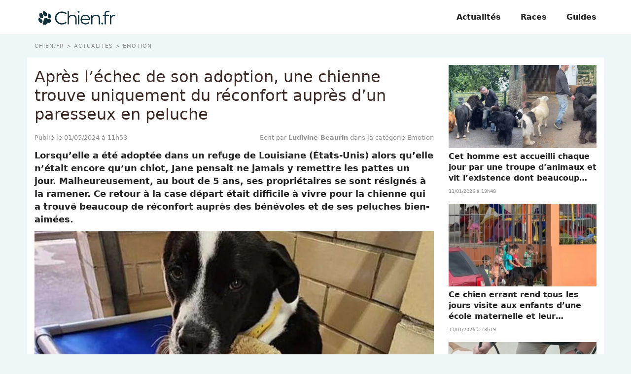

--- FILE ---
content_type: text/html; charset=UTF-8
request_url: https://www.chien.fr/actualite/apres-l-echec-de-son-adoption-une-chienne-trouve-uniquement-du-reconfort-aupres-d-un-paresseux-en-peluche/
body_size: 7796
content:
<!DOCTYPE html>
<html lang="fr">
<head prefix="og: http://ogp.me/ns# fb: http://ogp.me/ns/fb# article: http://ogp.me/ns/article#">
    <meta charset="utf-8">

        <link rel="preconnect" href="https://cdn.appconsent.io/loader.js"><link rel="preconnect" href="https://www.googletagmanager.com/gtm.js"><link rel="preconnect" href="https://www.googletagmanager.com/gtag/js"><link rel="preconnect" href="https://cdn.by.wonderpush.com/sdk/1.1/wonderpush-loader.min.js">    <link rel="dns-prefetch" href="https://cdn.appconsent.io/loader.js"><link rel="dns-prefetch" href="https://www.googletagmanager.com/gtm.js"><link rel="dns-prefetch" href="https://www.googletagmanager.com/gtag/js"><link rel="dns-prefetch" href="https://cdn.by.wonderpush.com/sdk/1.1/wonderpush-loader.min.js">
    <meta name="viewport" content="width=device-width,minimum-scale=1,initial-scale=1,maximum-scale=2">
    <meta name="theme-color" content="#e2f1ef">
    <link rel="manifest" href="https://www.chien.fr/manifest.json">
    <meta name="google-site-verification" content="K7Ll95iYbzSGipj76owExJHjxRFXKWZJynjmqyZVFjo" />
        <title>Apr&egrave;s l&rsquo;&eacute;chec de son adoption, une chienne trouve uniquement du r&eacute;confort aupr&egrave;s d&rsquo;un paresseux en peluche</title>
    <meta name="description" content="Lorsqu&rsquo;elle a &eacute;t&eacute; adopt&eacute;e dans un refuge de Louisiane (&Eacute;tats-Unis) alors qu&rsquo;elle n&rsquo;&eacute;tait encore qu&rsquo;un chiot, Jane pensait ne jamais y remettre les..." />
    <meta name="keywords" content="" />
        <meta name="robots" content="index,follow,archive,all,max-snippet:-1,max-image-preview:large,max-video-preview:-1" />
        <meta property="og:title" content="Apr&egrave;s l&rsquo;&eacute;chec de son adoption, une chienne trouve uniquement du r&eacute;confort aupr&egrave;s d&rsquo;un paresseux en peluche" />
    <meta property="og:description" content="Lorsqu&rsquo;elle a &eacute;t&eacute; adopt&eacute;e dans un refuge de Louisiane (&Eacute;tats-Unis) alors qu&rsquo;elle n&rsquo;&eacute;tait encore qu&rsquo;un chiot, Jane pensait ne jamais y remettre les..." />
    <meta property="og:type" content="article" />
    <meta property="og:site_name" content="Chien.fr" />
    <meta property="og:locale" content="fr_FR" />
    <meta property="fb:pages" content="23519525029" />
    <meta property="fb:app_id" content="1499218137009203" /> 


            <meta property="og:image" content="https://www.chien.fr/assets/img/003/036/og-image/apres-l-echec-de-son-adoption-une-chienne-trouve-uniquement-du-reconfort-aupres-d-un-paresseux-en-peluche.jpg" />
        <meta property="og:image:width" content="1200" />
        <meta property="og:image:height" content="627" />
         
        <meta property="og:url" content="https://www.chien.fr/actualite/apres-l-echec-de-son-adoption-une-chienne-trouve-uniquement-du-reconfort-aupres-d-un-paresseux-en-peluche/" /> 
                <meta property="article:published_time" content="2024-05-01T11:53:02+0200" /><meta property="article:author" content="Ludivine Beaurin" /><meta property="article:section" content="Emotion" />    
    <meta name="twitter:card" content="summary_large_image" /><meta name="twitter:site" content="https://www.chien.fr" /><meta name="twitter:title" content="Après l’échec de son adoption, une chienne trouve uniquement du réconfort auprès d’un paresseux en peluche" /><meta name="twitter:description" content="Lorsqu’elle a été adoptée dans un refuge de Louisiane (États-Unis) alors qu’elle n’était encore qu’un chiot, Jane pensait ne jamais y remettre les pattes un jour. Malheureusement, au bout de 5..." /><meta name="twitter:image" content="https://www.chien.fr/assets/img/003/036/l/apres-l-echec-de-son-adoption-une-chienne-trouve-uniquement-du-reconfort-aupres-d-un-paresseux-en-peluche.jpg" />
                                <script type="application/ld+json">
                [{
                    "@context":"http://schema.org", 
                    "@type":"NewsArticle",
                    "url":"https://www.chien.fr/actualite/apres-l-echec-de-son-adoption-une-chienne-trouve-uniquement-du-reconfort-aupres-d-un-paresseux-en-peluche/",
                    "publisher":{"@type":"Organization","name":"Chien.fr","sameas":["https://www.facebook.com/chienfr/"],"logo":{"@type":"ImageObject","url":"https://www.chien.fr/img/logo.png","width":200,"height":50}}, 
                    "headline":"Apr&egrave;s l&rsquo;&eacute;chec de son adoption, une chienne trouve uniquement du r&eacute;confort aupr&egrave;s d&rsquo;un paresseux en peluche",
                    "mainEntityofPage":{"@type": "WebPage","@id":"https://www.chien.fr/actualite/apres-l-echec-de-son-adoption-une-chienne-trouve-uniquement-du-reconfort-aupres-d-un-paresseux-en-peluche/"},
                    "articleBody":"Lorsqu’elle a été adoptée dans un refuge de Louisiane (États-Unis) alors qu’elle n’était encore qu’un chiot, Jane pensait ne jamais y remettre les pattes un jour. Malheureusement, au bout de 5 ans, ses propriétaires se sont résignés à la ramener. Ce retour à la case départ était difficile à vivre pour la chienne qui a trouvé beaucoup de réconfort auprès des bénévoles et de ses peluches bien-aimées.Née errante en 2017, Jane est une gentille Border Collie croisée qui a été secourue avec sa mère et sa fratrie par la&nbsp;Humane Society of Northwest Louisiana&nbsp;(HSNWLA) quelques heures seulement après sa naissance.Après quelques mois passés au refuge, la gentille chienne était prête à être adoptée et, comme le rapporte&nbsp;The Dodo, elle a rapidement su séduire une famille. Jane pensait alors avoir trouvé sa maison pour toujours. Elle se trompait…Un foyer conflictuelDès son arrivée dans sa nouvelle maison, la jeune&nbsp;Jane ne s’est pas bien entendue avec les petits chiens qui vivaient déjà là. Ses maîtres, qui l’aimaient énormément, pensaient qu’au fil du temps&nbsp;elle finirait par s’habituer à leur présence et, avec beaucoup de patience, ils ont commencé à travailler avec elle sur ce problème.©&nbsp;Humane Society of Northwest LouisianaUne grande source de réconfortCe retour au refuge s’est avéré très difficile pour la pauvre chienne. « Jane a dû s’adapter au fait d’être de retour au chenil », a déclaré Sarrah Walton, bénévole de longue date à HSNWLA. «&nbsp;C’est un grand changement par rapport à une maison confortable.&nbsp;» La chienne venait en effet de perdre la famille dans laquelle elle avait grandi et qui lui donnait malgré tout beaucoup d’amour.Les bénévoles ont bien vu que Jane traversait une période difficile, alors ils ont fait tout ce qu’ils pouvaient pour qu’elle se sente à nouveau à l’aise et aimée&nbsp;: promenades en voiture, soirées chez des bénévoles, câlins à foison… Rien ne semblait la réconforter.© Humane Society of Northwest LouisianaC’est finalement un an après son retour que Jane a été adoptée par un couple aimant qui s’est senti «&nbsp;incroyablement chanceux de l’avoir trouvée&nbsp;».&nbsp;Jane a donc quitté le refuge, pour toujours cette fois. Elle a emménagé dans sa nouvelle maison, où elle se sent aujourd’hui parfaitement heureuse en compagnie de ses maîtres et de son paresseux bien-aimé qui l’a bien évidemment accompagnée dans sa nouvelle vie !",
"image":{"@type":"ImageObject","url":"https://www.chien.fr/assets/img/003/036/og-image/apres-l-echec-de-son-adoption-une-chienne-trouve-uniquement-du-reconfort-aupres-d-un-paresseux-en-peluche.jpg","width":1200,"height":627},
"description":"Lorsqu’elle a été adoptée dans un refuge de Louisiane (États-Unis) alors qu’elle n’était encore qu’un chiot, Jane pensait ne jamais y remettre les...",
"creator":{"@type":"Organization","name":"Chien.fr","logo":{"@type":"ImageObject","url":"https://www.chien.fr/img/logo.png","width":200,"height":50},"url":"https://www.chien.fr"},    
"copyrightHolder":{"@type":"Organization","name":"Chien.fr","logo":{"@type":"ImageObject","url":"https://www.chien.fr/img/logo.png","width":200,"height":50},"url":"https://www.chien.fr"},    
"provider":{"@type":"Organization","name":"Digistart SAS","logo":{"@type":"ImageObject","url":"https://www.digistart.fr/images/logo-digistart.png","width":177,"height":55},"url":"https://www.digistart.fr/"},    
"copyrightYear":"2024",
"genre":"Emotion",
"dateCreated":"2024-05-01T11:53:02+02:00",
"datePublished":"2024-05-01T11:53:02+02:00",
"dateModified":"2024-05-01T11:53:02+02:00",
"articleSection":"Emotion",
    "author":{"@type":"Person","name":"Ludivine Beaurin","url":"https://www.chien.fr/auteur/ludivine-beaurin/"}
}
    ,{ 
        "@context":"http://schema.org/",
        "@type":"BreadcrumbList",
        "itemListElement":[{"@type":"ListItem","position":1,"item":{"@id":"chien.fr","name":"Chien.fr"}},{"@type":"ListItem","position":2,"item":{"@id":"\/actualites\/","name":"Actualit\u00e9s"},"name":"Actualit\u00e9s"},{"@type":"ListItem","position":3,"item":{"@id":"\/emotion\/","name":"Emotion"},"name":"Emotion"},{"@type":"ListItem","position":4,"item":{"@id":"\/actualite\/apres-l-echec-de-son-adoption-une-chienne-trouve-uniquement-du-reconfort-aupres-d-un-paresseux-en-peluche\/","name":"Apr\u00e8s l\u2019\u00e9chec de son adoption, une chienne trouve uniquement du r\u00e9confort aupr\u00e8s d\u2019un paresseux en peluche"},"name":"Apr\u00e8s l\u2019\u00e9chec de son adoption, une chienne trouve uniquement du r\u00e9confort aupr\u00e8s d\u2019un paresseux en peluche"}]    }     
]
</script>

<link rel="canonical" href="https://www.chien.fr/actualite/apres-l-echec-de-son-adoption-une-chienne-trouve-uniquement-du-reconfort-aupres-d-un-paresseux-en-peluche/">


<link rel="apple-touch-icon" sizes="180x180" href="https://www.chien.fr/img/favicons/apple-touch-icon.png">
<link rel="icon" type="image/png" sizes="32x32" href="https://www.chien.fr/img/favicons/favicon-32x32.png">
<link rel="icon" type="image/png" sizes="16x16" href="https://www.chien.fr/img/favicons/favicon-16x16.png">
<link rel="manifest" href="https://www.chien.fr/img/favicons/site.webmanifest">
<link rel="mask-icon" href="https://www.chien.fr/img/favicons/safari-pinned-tab.svg" color="#f69f0a">
<link rel="shortcut icon" href="https://www.chien.fr/img/favicons/favicon.ico">
<meta name="msapplication-TileColor" content="#ffffff">
<meta name="msapplication-config" content="https://www.chien.fr/img/favicons/browserconfig.xml">
<meta name="theme-color" content="#ffffff">

<link rel="alternate" type="application/rss+xml" title="Chien.fr &raquo; Flux" href="https://www.chien.fr/rss/" />

 

  
                            <link href="https://www.chien.fr/css/chien.min.css?v=1.0.0.171" rel="stylesheet">
                            <link href="https://www.chien.fr/css/article.min.css?v=1.0.0.171" rel="stylesheet">
    





<script type="text/javascript">
  const configSFBXAppConsent = {
    appKey: 'e4143303-f1af-4e51-8f41-8dcd2eda4e53',
     forceGDPRApplies: true,
     enableGCM: true
  }
</script>
</head>
<body>
    <div id="loader-wrapper"></div>
    <div id="woopets-skin"></div><div id="fb-root"></div>
<header>
    <div class="container">
        <nav class="main-nav">
          <a class="main-nav__brand-text" href="https://www.chien.fr" title="Accueil" class="logo"><img src="https://www.chien.fr/img/logo-chienfr.svg" height="44" width="155" alt="Chien.fr - La communauté des amoureux des chiens" /></a>
          <input type="checkbox" id="check-box-dropdown">
          <label for="check-box-dropdown" class="hamburger-menu">
            <span></span>
        </label>
        <ul class="main-nav__items"><li class="lvl1 actualites"><a class="main-nav__link" href="/actualites/">Actualités</a></li><li class="lvl1 races"><a class="main-nav__link" href="/races/">Races</a></li><li class="lvl1 guides"><a class="main-nav__link" href="/guides/">Guides</a></li></ul>    </nav>
</div>

</header><div class="page page-w-sidebar" data-id="3036">

    <div class="ariane container"><ol itemscope itemtype="http://schema.org/BreadcrumbList" class="textOverflowEllipsis">
<li itemprop="itemListElement" itemscope itemtype="http://schema.org/ListItem"><a itemprop="item" href="https://www.chien.fr/"><span itemprop="name">Chien.fr</span></a><meta itemprop="position" content="1" /></li>
<li itemprop="itemListElement" itemscope itemtype="http://schema.org/ListItem" class=""><a itemprop="item" href="https://www.chien.fr/actualites/"><span itemprop="name">Actualités</span></a><meta itemprop="position" content="2" /></li>
<li itemprop="itemListElement" itemscope itemtype="http://schema.org/ListItem" class=""><a itemprop="item" href="https://www.chien.fr/emotion/"><span itemprop="name">Emotion</span></a><meta itemprop="position" content="3" /></li>
<li itemprop="itemListElement" itemscope itemtype="http://schema.org/ListItem" class="active"><a itemprop="item" href="https://www.chien.fr/actualite/apres-l-echec-de-son-adoption-une-chienne-trouve-uniquement-du-reconfort-aupres-d-un-paresseux-en-peluche/"><span itemprop="name">Après l’échec de son adoption, une chienne trouve uniquement du réconfort auprès d’un paresseux en peluche</span></a><meta itemprop="position" content="4" /></li>
</ol>
</div>

    <main class="container">
        <article id="post-3036" class="post-3036 post type-post status-publish format-standard has-post-thumbnail category-emotion" itemscope itemtype="https://schema.org/CreativeWork">
            <header>
                <h1 class="page-title" itemprop="headline">Après l’échec de son adoption, une chienne trouve uniquement du réconfort auprès d’un paresseux en peluche</h1>
                <div class="article--meta">
                                            <div class="posted-on">
                                                        <time class="published" datetime="2024-05-01T11:53:02+0200" itemprop="datePublished">
                                Publié le 01/05/2024 à 11h53                            </time>

                                                    </div>
                                        <div>
                        <span itemprop="author" itemscope itemtype="http://schema.org/Person">
                            <a href="/auteur/ludivine-beaurin/" title="Fiche de l'auteur &quot;Ludivine Beaurin&quot;" class="mb0" itemprop="name">
                                Ecrit par <strong>Ludivine Beaurin</strong>
                            </a>
                        </span>
                        dans la catégorie Emotion                    </div>
                </div>
                <div class="chapo"><p><strong>Lorsqu’elle a été adoptée dans un refuge de Louisiane (États-Unis) alors qu’elle n’était encore qu’un chiot, Jane pensait ne jamais y remettre les pattes un jour. Malheureusement, au bout de 5 ans, ses propriétaires se sont résignés à la ramener. Ce retour à la case départ était difficile à vivre pour la chienne qui a trouvé beaucoup de réconfort auprès des bénévoles et de ses peluches bien-aimées.</strong></p></div>
            </header>
            
            
            <figure class="article--image imgOuter" itemprop="image">
                <picture>
                    <img loading="eager" class="imgInner imgRounded" width="1200" height="675" itemprop="image" sizes="(max-width: 1200px) 100vw, 1200px" srcset="
                    https://www.chien.fr/assets/img/003/036/1200x675/apres-l-echec-de-son-adoption-une-chienne-trouve-uniquement-du-reconfort-aupres-d-un-paresseux-en-peluche.jpg 1200w,
                    https://www.chien.fr/assets/img/003/036/300x169/apres-l-echec-de-son-adoption-une-chienne-trouve-uniquement-du-reconfort-aupres-d-un-paresseux-en-peluche.jpg 300w,
                    https://www.chien.fr/assets/img/003/036/768x432/apres-l-echec-de-son-adoption-une-chienne-trouve-uniquement-du-reconfort-aupres-d-un-paresseux-en-peluche.jpg 768w" src="https://www.chien.fr/assets/img/003/036/300x169/apres-l-echec-de-son-adoption-une-chienne-trouve-uniquement-du-reconfort-aupres-d-un-paresseux-en-peluche.jpg" alt="Illustration : &quot;Après l’échec de son adoption, une chienne trouve uniquement du réconfort auprès d’un paresseux en peluche&quot;">
                </picture>

                
                                                            <figcaption class="image-copyright">
                                    &copy; Humane Society of Northwest Louisiana                                </figcaption>
                                                    </figure>

                        
                            <div class="pubHeight pubHeight-art-top mt2 mb2">
                                <div id="chienfr-pub-leaderboard-top"></div>

                            </div>

                        
                        <div itemprop="text">
                                                                                                

<p>Née errante en 2017, <em>Jane </em>est une gentille <a href="https://www.chien.fr/race/border-collie/"><em>Border Collie</em></a> croisée qui a été secourue avec sa mère et sa fratrie par la <em><a href="https://www.hsnwla.com/" rel="noopener" target="_blank">Humane Society of Northwest Louisiana</a></em> (<em>HSNWLA</em>) quelques heures seulement après sa naissance.</p>

<p>Après quelques mois passés au refuge, la gentille chienne était prête à être adoptée et, comme le rapporte <em><a href="https://www.thedodo.com/daily-dodo/shelter-dog-snuggles-plush-sloth-while-she-waits-for-a-loving-forever-home" rel="noopener" target="_blank">The Dodo</a></em>, elle a rapidement su séduire une famille. <em>Jane </em>pensait alors avoir trouvé sa maison pour toujours. Elle se trompait…</p>

<h2>Un foyer conflictuel</h2>

<p>Dès son arrivée dans sa nouvelle maison, la jeune <em>Jane </em>ne s’est pas bien entendue avec les petits chiens qui vivaient déjà là. Ses maîtres, qui l’aimaient énormément, pensaient qu’au fil du temps elle finirait par s’habituer à leur présence et, avec beaucoup de patience, ils ont commencé à travailler avec elle sur ce problème.</p>

<p style="text-align: center;"><img alt="Illustration de l'article : Apr&egrave;s l&rsquo;&eacute;chec de son adoption, une chienne trouve uniquement du r&eacute;confort aupr&egrave;s d&rsquo;un paresseux en peluche" loading="lazy" height="789" sizes="(max-width: 320px) 320px,(max-width: 425px) 425px,(max-width: 580px) 580px,(max-width: 690px) 690px,(max-width: 780px) 780px,100vw" class="lazyload" src="[data-uri]" data-src="/assets/ckeditor/2024/apr/actualities/3036/xs/2.jpg" data-srcset="/assets/ckeditor/2024/apr/actualities/3036/xl/2.jpg 780w,/assets/ckeditor/2024/apr/actualities/3036/l/2.jpg 690w,/assets/ckeditor/2024/apr/actualities/3036/m/2.jpg 580w,/assets/ckeditor/2024/apr/actualities/3036/s/2.jpg 425w,/assets/ckeditor/2024/apr/actualities/3036/xs/2.jpg 320w" width="780" /></p>

<p style="text-align: center;"><span style="text-align: center;">© </span><em style="text-align: center;"><a href="https://www.hsnwla.com/" target="_blank">Humane Society of Northwest Louisiana</a></em></p>

<p>Malheureusement, après 5 ans de cohabitation conflictuelle, la situation était devenue insupportable, aussi bien pour les propriétaires de <em>Jane </em>que pour la chienne elle-même. Le cœur lourd, ses maîtres ont alors pris la décision déchirante de la ramener au refuge afin qu’elle trouve un foyer plus adapté où elle pourrait enfin s’épanouir.</p><div id="middle-of-article" class="mb2">
          <div id="chienfr-pub-leaderboard-middle1"></div>
          </div></p>

<p style="text-align: center;"><img alt="Illustration de l'article : Apr&egrave;s l&rsquo;&eacute;chec de son adoption, une chienne trouve uniquement du r&eacute;confort aupr&egrave;s d&rsquo;un paresseux en peluche" loading="lazy" height="780" sizes="(max-width: 320px) 320px,(max-width: 425px) 425px,(max-width: 580px) 580px,(max-width: 690px) 690px,(max-width: 780px) 780px,100vw" class="lazyload" src="[data-uri]" data-src="/assets/ckeditor/2024/apr/actualities/3036/xs/3.jpg" data-srcset="/assets/ckeditor/2024/apr/actualities/3036/xl/3.jpg 780w,/assets/ckeditor/2024/apr/actualities/3036/l/3.jpg 690w,/assets/ckeditor/2024/apr/actualities/3036/m/3.jpg 580w,/assets/ckeditor/2024/apr/actualities/3036/s/3.jpg 425w,/assets/ckeditor/2024/apr/actualities/3036/xs/3.jpg 320w" width="780" />

<p style="text-align: center;"><span style="text-align: center;">© </span><em style="text-align: center;"><a href="https://www.hsnwla.com/" target="_blank">Humane Society of Northwest Louisiana</a></em></p><div id="woopets-inread" class="mt2 mb4"></div>

<h2>Une grande source de réconfort</h2>

<p>Ce retour au refuge s’est avéré très difficile pour la pauvre chienne. « <em>Jane a dû s’adapter au fait d’être de retour au chenil </em>», a déclaré <em>Sarrah Walton</em>, bénévole de longue date à <em>HSNWLA</em>. « <em>C’est un grand changement par rapport à une maison confortable.</em> » La chienne venait en effet de perdre la famille dans laquelle elle avait grandi et qui lui donnait malgré tout beaucoup d’amour.</p>

<p>Les bénévoles ont bien vu que <em>Jane </em>traversait une période difficile, alors ils ont fait tout ce qu’ils pouvaient pour qu’elle se sente à nouveau à l’aise et aimée : promenades en voiture, soirées chez des bénévoles, câlins à foison… Rien ne semblait la réconforter.</p>

<p style="text-align: center;"><img alt="Illustration de l'article : Apr&egrave;s l&rsquo;&eacute;chec de son adoption, une chienne trouve uniquement du r&eacute;confort aupr&egrave;s d&rsquo;un paresseux en peluche" loading="lazy" height="975" sizes="(max-width: 320px) 320px,(max-width: 425px) 425px,(max-width: 580px) 580px,(max-width: 690px) 690px,(max-width: 780px) 780px,100vw" class="lazyload" src="[data-uri]" data-src="/assets/ckeditor/2024/apr/actualities/3036/xs/4.jpg" data-srcset="/assets/ckeditor/2024/apr/actualities/3036/xl/4.jpg 780w,/assets/ckeditor/2024/apr/actualities/3036/l/4.jpg 690w,/assets/ckeditor/2024/apr/actualities/3036/m/4.jpg 580w,/assets/ckeditor/2024/apr/actualities/3036/s/4.jpg 425w,/assets/ckeditor/2024/apr/actualities/3036/xs/4.jpg 320w" width="780" /></p>

<p style="text-align: center;"><span style="text-align: center;">© </span><em style="text-align: center;"><a href="https://www.hsnwla.com/" target="_blank">Humane Society of Northwest Louisiana</a></em></p>

<p>Ce n’est que lorsqu’ils lui ont donné des <a href="https://www.chien.fr/actualite/ce-golden-retriever-ne-se-separe-jamais-de-sa-peluche-mais-une-nouvelle-rencontre-pourrait-lui-faire-perdre-cette-habitude/">peluches</a> que la chienne a commencé à retrouver le sourire. Rapidement, <em>Jane </em>s’est même mise à les collectionner et elle refusait d’aller nulle part sans elles.</p><div id="middle-of-article" class="mb2">
          <div id="chienfr-pub-leaderboard-middle2"></div>
          </div></p>

<p>« <em>Jane adore ses bébés. Elle adore se blottir contre eux. Son paresseux est son préféré </em>», a expliqué <em>Sarrah</em>. Cette peluche était devenue son doudou, une présence rassurante qui la réconfortait lorsqu’elle était seule et qui lui permettait de supporter l’attente d’un nouveau foyer.

<p style="text-align: center;"><img alt="Illustration de l'article : Apr&egrave;s l&rsquo;&eacute;chec de son adoption, une chienne trouve uniquement du r&eacute;confort aupr&egrave;s d&rsquo;un paresseux en peluche" loading="lazy" height="670" sizes="(max-width: 320px) 320px,(max-width: 425px) 425px,(max-width: 580px) 580px,(max-width: 690px) 690px,(max-width: 780px) 780px,100vw" class="lazyload" src="[data-uri]" data-src="/assets/ckeditor/2024/apr/actualities/3036/xs/5.jpg" data-srcset="/assets/ckeditor/2024/apr/actualities/3036/xl/5.jpg 780w,/assets/ckeditor/2024/apr/actualities/3036/l/5.jpg 690w,/assets/ckeditor/2024/apr/actualities/3036/m/5.jpg 580w,/assets/ckeditor/2024/apr/actualities/3036/s/5.jpg 425w,/assets/ckeditor/2024/apr/actualities/3036/xs/5.jpg 320w" width="780" /></p>

<p style="text-align: center;">© <em><a href="https://www.hsnwla.com/" target="_blank">Humane Society of Northwest Louisiana</a></em></p>

<p>C’est finalement un an après son retour que <em>Jane </em>a été adoptée par un couple aimant qui s’est senti « <em>incroyablement chanceux de l’avoir trouvée </em>». </p>

<p><em>Jane </em>a donc quitté le refuge, pour toujours cette fois. Elle a emménagé dans sa nouvelle maison, où elle se sent aujourd’hui parfaitement heureuse en compagnie de ses maîtres et de son paresseux bien-aimé qui l’a bien évidemment accompagnée dans sa nouvelle vie !</p>
                <div id="woopets-leaderboard_bottom" class="mb2"><div id="chienfr-pub-leaderboard-bottom"></div></div>                <div class="tags page-tags text-center">
                                    </div>
            </div>

            
                <div class="article--bottom" itemprop="author" itemscope itemtype="http://schema.org/Person">
                    <a class="author--bloc" href="/auteur/ludivine-beaurin/" title="Fiche de l'auteur &quot;Ludivine Beaurin&quot;">
                        <img loading="lazy" class="mask--circle lazyload" itemprop="image" data-src="https://www.chien.fr/assets/teams/000/024/square100/ludivine-beaurin.jpg" alt="" width="50" height="50" />
                        <p>
                            Par <b itemprop="name">Ludivine Beaurin</b> <br />
                            <span itemprop="jobTitle">Rédactrice web</span>
                        </p>
                    </a>
                                        <div class="share">
                        <a href="https://www.facebook.com/sharer/sharer.php?u=https://www.chien.fr/actualite/apres-l-echec-de-son-adoption-une-chienne-trouve-uniquement-du-reconfort-aupres-d-un-paresseux-en-peluche/" title="Partager sur Facebook" target="_new" style="text-decoration:none" rel="nofollow" onclick="var sTop = window.screen.height / 2 - (218); var sLeft = window.screen.width / 2 - (313);window.open(this.href, 'sharer', 'toolbar=0,status=0,width=626,height=256,top=' + sTop + ',left=' + sLeft);return false;">
                            <img src="https://www.chien.fr/img/icon-facebook.svg" alt="" width="30" height="30" />
                        </a>
                        <a class="tw" href="http://twitter.com/intent/tweet?text=Apr&egrave;s l&rsquo;&eacute;chec de son adoption, une chienne trouve uniquement du r&eacute;confort aupr&egrave;s d&rsquo;un paresseux en peluche&nbsp;https://www.chien.fr/actualite/apres-l-echec-de-son-adoption-une-chienne-trouve-uniquement-du-reconfort-aupres-d-un-paresseux-en-peluche/" title="Partager sur Twitter" target="_new" style="text-decoration:none" rel="nofollow" onclick="var sTop = window.screen.height / 2 - (218); var sLeft = window.screen.width / 2 - (313);window.open(this.href, 'sharer', 'toolbar=0,status=0,width=626,height=256,top=' + sTop + ',left=' + sLeft);return false;">
                            <img src="https://www.chien.fr/img/icon-twitter.svg" alt="" width="30" height="30" />
                        </a>
                        <a class="pin" data-pin-do="buttonPin" data-pin-count="above" data-pin-custom="true" href="https://www.pinterest.com/pin/create/button/?url=https://www.chien.fr/actualite/apres-l-echec-de-son-adoption-une-chienne-trouve-uniquement-du-reconfort-aupres-d-un-paresseux-en-peluche/&media=&description=Apr&egrave;s l&rsquo;&eacute;chec de son adoption, une chienne trouve uniquement du r&eacute;confort aupr&egrave;s d&rsquo;un paresseux en peluche">
                            <img src="https://www.chien.fr/img/icon-pinterest.svg" alt="" width="30" height="30" />
                        </a>
                    </div>

                    <div class="excerpt" itemprop="description">
                        <div class="wrap-collabsible">
                            <input id="collapsible" class="toggle" type="checkbox">
                            <label for="collapsible" class="lbl-toggle">Lire la suite</label>
                            <div class="collapsible-content">
                                <p>Historienne reconvertie dans la rédaction web, Ludivine a toujours adoré l’écriture et les animaux. Maîtresse de 6 adorables chats, elle trouve beaucoup d’inspiration dans les facéties de ses boules de poils.</p>
                            </div>
                        </div>
                    </div>



                </div>


                        <div class="OUTBRAIN" data-widget-id="GS_1"></div>
            <ul class="unstyled articles--related">
                                                        <li>
                        <a href="/actualite/cet-homme-est-accueilli-chaque-jour-par-une-troupe-d-animaux-et-vit-l-existence-dont-beaucoup-revent-video/" title="Lire l'article &quot;Cet homme est accueilli chaque jour par une troupe d&rsquo;animaux et vit l&rsquo;existence dont beaucoup r&ecirc;vent (vid&eacute;o)&quot;">
                            <div class="imgOuter">
                                <img class="lazyload imgInner" loading="lazy" src="[data-uri]" data-src="https://www.chien.fr/assets/img/004/270/xs/cet-homme-est-accueilli-chaque-jour-par-une-troupe-d-animaux-et-vit-l-existence-dont-beaucoup-revent-video.jpg" alt="Illustration : &quot;Cet homme est accueilli chaque jour par une troupe d’animaux et vit l’existence dont beaucoup rêvent (vidéo)&quot;" width="395" height="222" />
                            </div>
                            <div class="content">
                                <p class="thumb-title">Cet homme est accueilli chaque jour par une troupe d’animaux et vit l’existence dont beaucoup rêvent (vidéo)</p>
                                                                    <p class="meta">11/01/2026 à 19h48</p>
                                                            </div>
                        </a>
                    </li>
                                                        <li>
                        <a href="/actualite/ce-chien-errant-rend-tous-les-jours-visite-aux-enfants-d-une-ecole-maternelle-et-leur-enseigne-l-amour-et-l-empathie-video/" title="Lire l'article &quot;Ce chien errant rend tous les jours visite aux enfants d&rsquo;une &eacute;cole maternelle et leur enseigne l&rsquo;amour et l&rsquo;empathie (vid&eacute;o)&quot;">
                            <div class="imgOuter">
                                <img class="lazyload imgInner" loading="lazy" src="[data-uri]" data-src="https://www.chien.fr/assets/img/004/272/xs/ce-chien-errant-rend-tous-les-jours-visite-aux-enfants-d-une-ecole-maternelle-et-leur-enseigne-l-amour-et-l-empathie-video.jpg" alt="Illustration : &quot;Ce chien errant rend tous les jours visite aux enfants d’une école maternelle et leur enseigne l’amour et l’empathie (vidéo)&quot;" width="395" height="222" />
                            </div>
                            <div class="content">
                                <p class="thumb-title">Ce chien errant rend tous les jours visite aux enfants d’une école maternelle et leur enseigne l’amour et l’empathie (vidéo)</p>
                                                                    <p class="meta">11/01/2026 à 13h19</p>
                                                            </div>
                        </a>
                    </li>
                                                        <li>
                        <a href="/actualite/apres-avoir-passe-la-moitie-de-sa-vie-en-refuge-ce-brave-toutou-finit-par-trouver-un-maitre-bienveillant-video/" title="Lire l'article &quot;Apr&egrave;s avoir pass&eacute; la moiti&eacute; de sa vie en refuge, ce brave toutou finit par trouver un ma&icirc;tre bienveillant (vid&eacute;o)&quot;">
                            <div class="imgOuter">
                                <img class="lazyload imgInner" loading="lazy" src="[data-uri]" data-src="https://www.chien.fr/assets/img/004/276/xs/apres-avoir-passe-la-moitie-de-sa-vie-en-refuge-ce-brave-toutou-finit-par-trouver-un-maitre-bienveillant-video.jpg" alt="Illustration : &quot;Après avoir passé la moitié de sa vie en refuge, ce brave toutou finit par trouver un maître bienveillant (vidéo)&quot;" width="395" height="222" />
                            </div>
                            <div class="content">
                                <p class="thumb-title">Après avoir passé la moitié de sa vie en refuge, ce brave toutou finit par trouver un maître bienveillant (vidéo)</p>
                                                                    <p class="meta">23/12/2025 à 18h22</p>
                                                            </div>
                        </a>
                    </li>
                            </ul>
        </article>

        <aside>
                                                        <div class="aside-article">
                    <a href="/actualite/cet-homme-est-accueilli-chaque-jour-par-une-troupe-d-animaux-et-vit-l-existence-dont-beaucoup-revent-video/" title="Lire l'article &quot;Cet homme est accueilli chaque jour par une troupe d&rsquo;animaux et vit l&rsquo;existence dont beaucoup r&ecirc;vent (vid&eacute;o)&quot;">
                        <img class="lazyload imgInner" loading="lazy" src="[data-uri]" data-src="https://www.chien.fr/assets/img/004/270/xs/cet-homme-est-accueilli-chaque-jour-par-une-troupe-d-animaux-et-vit-l-existence-dont-beaucoup-revent-video.jpg" alt="Illustration : &quot;Cet homme est accueilli chaque jour par une troupe d’animaux et vit l’existence dont beaucoup rêvent (vidéo)&quot;" width="395" height="222" />
                        <p class="thumb-title">Cet homme est accueilli chaque jour par une troupe d’animaux et vit l’existence dont beaucoup rêvent (vidéo)</p>
                                                    <p class="meta">
                                11/01/2026 à 19h48                            </p>
                                            </a>
                </div>
                                            <div class="aside-article">
                    <a href="/actualite/ce-chien-errant-rend-tous-les-jours-visite-aux-enfants-d-une-ecole-maternelle-et-leur-enseigne-l-amour-et-l-empathie-video/" title="Lire l'article &quot;Ce chien errant rend tous les jours visite aux enfants d&rsquo;une &eacute;cole maternelle et leur enseigne l&rsquo;amour et l&rsquo;empathie (vid&eacute;o)&quot;">
                        <img class="lazyload imgInner" loading="lazy" src="[data-uri]" data-src="https://www.chien.fr/assets/img/004/272/xs/ce-chien-errant-rend-tous-les-jours-visite-aux-enfants-d-une-ecole-maternelle-et-leur-enseigne-l-amour-et-l-empathie-video.jpg" alt="Illustration : &quot;Ce chien errant rend tous les jours visite aux enfants d’une école maternelle et leur enseigne l’amour et l’empathie (vidéo)&quot;" width="395" height="222" />
                        <p class="thumb-title">Ce chien errant rend tous les jours visite aux enfants d’une école maternelle et leur enseigne l’amour et l’empathie (vidéo)</p>
                                                    <p class="meta">
                                11/01/2026 à 13h19                            </p>
                                            </a>
                </div>
                                            <div class="aside-article">
                    <a href="/actualite/apres-avoir-passe-la-moitie-de-sa-vie-en-refuge-ce-brave-toutou-finit-par-trouver-un-maitre-bienveillant-video/" title="Lire l'article &quot;Apr&egrave;s avoir pass&eacute; la moiti&eacute; de sa vie en refuge, ce brave toutou finit par trouver un ma&icirc;tre bienveillant (vid&eacute;o)&quot;">
                        <img class="lazyload imgInner" loading="lazy" src="[data-uri]" data-src="https://www.chien.fr/assets/img/004/276/xs/apres-avoir-passe-la-moitie-de-sa-vie-en-refuge-ce-brave-toutou-finit-par-trouver-un-maitre-bienveillant-video.jpg" alt="Illustration : &quot;Après avoir passé la moitié de sa vie en refuge, ce brave toutou finit par trouver un maître bienveillant (vidéo)&quot;" width="395" height="222" />
                        <p class="thumb-title">Après avoir passé la moitié de sa vie en refuge, ce brave toutou finit par trouver un maître bienveillant (vidéo)</p>
                                                    <p class="meta">
                                23/12/2025 à 18h22                            </p>
                                            </a>
                </div>
                                            <div class="aside-article">
                    <a href="/actualite/apres-avoir-ete-adopte-un-chiot-golden-retriever-enchaine-les-problemes-de-sante-et-sa-nouvelle-maitresse-decouvre-de-quoi-il-retourne/" title="Lire l'article &quot;Apr&egrave;s avoir &eacute;t&eacute; adopt&eacute;, un chiot Golden Retriever encha&icirc;ne les probl&egrave;mes de sant&eacute; et sa nouvelle ma&icirc;tresse d&eacute;couvre de quoi il retourne &quot;">
                        <img class="lazyload imgInner" loading="lazy" src="[data-uri]" data-src="https://www.chien.fr/assets/img/004/295/xs/apres-avoir-ete-adopte-un-chiot-golden-retriever-enchaine-les-problemes-de-sante-et-sa-nouvelle-maitresse-decouvre-de-quoi-il-retourne.jpg" alt="Illustration : &quot;Après avoir été adopté, un chiot Golden Retriever enchaîne les problèmes de santé et sa nouvelle maîtresse découvre de quoi il retourne &quot;" width="395" height="222" />
                        <p class="thumb-title">Après avoir été adopté, un chiot Golden Retriever enchaîne les problèmes de santé et sa nouvelle maîtresse découvre de quoi il retourne </p>
                                                    <p class="meta">
                                23/12/2025 à 13h22                            </p>
                                            </a>
                </div>
                    </aside>
    </main>
</div><footer>
  <div class="page-footer container">
    <ul class="unstyled">
        <li><img src="https://www.chien.fr/img/logo-chienfr.svg" height="44" width="155" alt="Chien.fr - La communauté des amoureux des chiens" /></li>
        <li><a href="https://www.chien.fr/auteurs/" title="Auteurs">Auteurs</a></li>
        <li><a href="https://www.chien.fr/qui-sommes-nous/" title="Qui sommes-nous">Qui sommes-nous ?</a></li>
        <li><a href="https://www.chien.fr/contact/" title="Contact">Contact</a></li>
    </ul>

    <ul class="unstyled">
                                                            </ul>

        </div>

<div class="page-copyright">
    <a href="https://www.chien.fr/plan-site/" title="">Plan du site</a> - <a href="https://www.chien.fr/mentions-legales/" title="">Mentions légales</a> - <a href="#" onclick="javascript:__tcfapi('show', 2, function(){}, {jumpAt: 'privacy'})">Gérer les cookies</a>
</div>  
</footer>    

<script src="https://cdn.appconsent.io/loader-clear.js" defer></script>


                                                                                    <script defer src="https://www.chien.fr/js/jquery-3.6.0.min.js?v=1.101"></script>
                                                            <script defer src="https://www.chien.fr/js/bootstrap.min.js?v=1.101"></script>
                                                            <script defer src="https://www.chien.fr/js/general.js?v=1.101"></script>
                                                            <script defer src="https://www.chien.fr/js/lazyload.js?v=1.101"></script>
                                                            <script defer src="https://www.chien.fr/js/wonderpush.js?v=1.101"></script>
                                                            <script defer src="https://www.chien.fr/js/gtm.js?v=1.101"></script>
                                                            <script defer src="https://www.chien.fr/js/awp-delayscripts.min.js?v=1.101"></script>
                    
                                            <script>dataLayerGM = [{'id':'3036','slug':'apres-l-echec-de-son-adoption-une-chienne-trouve-uniquement-du-reconfort-aupres-d-un-paresseux-en-peluche','type':'actualite','rubrique':'actualite','ads':'on','categorie_1':'actualites','categorie_2':'emotion'}]</script>                    
                <noscript><iframe src="https://www.googletagmanager.com/ns.html?id=GTM-WHKJ8LR" height="0" width="0" style="display:none;visibility:hidden"></iframe></noscript>


                    <script type="delay/oninteraction" fetchpriority="low" defer src="https://pagead2.googlesyndication.com/pagead/js/adsbygoogle.js?client=ca-pub-1115860188869949"></script>
        
        <script type="delay/oninteraction" fetchpriority="low" defer src="//widgets.outbrain.com/outbrain.js" ></script>
        <script type="delay/oninteraction" fetchpriority="low" defer src="https://cdn.by.wonderpush.com/sdk/1.1/wonderpush-loader.min.js"></script>


        
    </body>
    </html>

--- FILE ---
content_type: text/css
request_url: https://www.chien.fr/css/article.min.css?v=1.0.0.171
body_size: 1469
content:
p iframe{max-width:100%}@media screen and (max-width:460px){p iframe{width:300px!important;left:0!important;position:relative!important}}.page-title{margin-bottom:0}article a{text-decoration:underline}.article--bottom a,.article--meta a,.articles--related a{text-decoration:none}@media (min-width:768px){.article--meta{display:flex;flex-wrap:wrap;justify-content:space-between}}.article--meta{font-size:13px;line-height:17px;padding:0 0 15px 0;color:#929292}.article--image{position:relative;margin-bottom:15px}.article--image figcaption{position:absolute;bottom:15px;right:15px;text-align:right;margin-top:-20px;background:rgba(255,255,255,.5);padding:5px 5px;font-size:.8em;line-height:1em}@media (max-width:767px){.page{padding:20px 0}.article--image{min-height:200px}.article--image img{width:100%}}article{font-size:1.1em;line-height:1.5em;color:#222;margin-bottom:30px}article h2,article h3,article h4,article h5{margin-top:1em}@media (min-width:992px){.page-w-sidebar main{display:flex;flex-wrap:wrap;justify-content:space-between}.page-w-sidebar{display:flex;justify-content:space-between;flex-wrap:wrap;max-width:1800px;margin:0 auto}.page-w-sidebar article{width:calc(100% - 330px);box-sizing:border-box}.page-w-sidebar aside{width:330px;padding-left:30px;box-sizing:border-box;margin-top:15px}}.article--bottom{display:flex;flex-wrap:wrap;align-items:center;justify-content:space-between;border-top:1px solid #eee;border-bottom:1px solid #eee;margin:20px 0}.author--bloc{display:flex;flex-wrap:wrap;align-items:center;padding:20px 0 10px 0;font-size:.9em;line-height:1.3em}.author--bloc img{margin-right:10px}.author--bloc p{margin-bottom:0}.share img{margin-left:5px}.page-tags a{background:#feedd2;border:0}@media (max-width:767px){.articles--related{margin-left:0;margin-top:10px}.articles--related .imgOuter:before{display:block;content:"";width:100%;padding-top:calc(1/1 * 100%)}.articles--related li{padding-bottom:15px;margin-bottom:15px;border-bottom:1px solid #eee}.articles--related a{display:flex;flex-wrap:wrap;width:100%}.articles--related .imgOuter{flex:0 0 100px;box-sizing:border-box}.articles--related .content{flex:0 0 calc(100% - 100px);padding-left:15px;box-sizing:border-box}.articles--related .imgOuter:before{display:block;content:"";width:100%;padding-top:calc(1 / 1 * 100%)}.articles--related .meta{margin-bottom:0}}@media (min-width:768px){.articles--related{margin-left:0;margin-top:10px;display:flex;flex-wrap:wrap;width:100%;justify-content:space-between}.articles--related li{flex:0 0 30%}.articles--related .imgOuter:before{display:block;content:"";width:100%;padding-top:calc(9/16 * 100%)}.articles--related img{border-radius:5px}.articles--related .imgOuter{margin-bottom:10px}.articles--related .thumb-title{font-weight:700;overflow:hidden;text-overflow:ellipsis;display:-webkit-box;-webkit-box-orient:vertical;-webkit-line-clamp:3;font-size:1em;line-height:1.4em}}.aside-article{margin-bottom:20px}.aside-article .thumb-title{font-weight:700;overflow:hidden;text-overflow:ellipsis;display:-webkit-box;-webkit-box-orient:vertical;-webkit-line-clamp:3;font-size:1em;line-height:1.4em}@media (min-width:570px) and (max-width:991px){.aside-article{width:48%}}@media (min-width:992px){.aside-article:last-child{position:-webkit-sticky;position:sticky;top:20px;display:flex;flex-wrap:wrap;width:100%;box-sizing:border-box}}.mb2{margin-bottom:15px}.pubHeight-art-top{overflow:hidden}@media (max-width:520px){.pubHeight-art-top{height:300px}}.clearfix:after,.clearfix:before{display:table;content:" "}.clearfix:after{clear:both}details.toc{background:#edf7f8;margin-bottom:15px;padding:20px}details.toc ol,details.toc ul{margin-left:30px}details.toc .item-h3{margin-left:30px}.hide{display:none}article ol,article ul{margin-left:30px}center iframe,p iframe{max-width:100%}.excerpt{font-size:15px;line-height:1.4em;margin-top:4px}.excerpt{width:100%}@media (min-width:768px){.lbl-toggle,.toggle{display:none}}@media (max-width:767px){.excerpt{padding-bottom:45px}input[type=checkbox]{display:none}.wrap-collabsible{margin:0;position:relative}.lbl-toggle{display:block;text-align:center;padding:32px 0 0 0;color:#444;background:#fff;background:linear-gradient(0deg,#fff 0,rgba(255,255,255,0) 100%);cursor:pointer;transition:all .25s ease-out;position:absolute;width:100%;bottom:-20px;text-transform:uppercase;font-size:13px}.lbl-toggle:hover{color:#444}.lbl-toggle::before{content:" ";display:inline-block;border-top:5px solid transparent;border-bottom:5px solid transparent;border-left:5px solid #444;vertical-align:middle;margin-right:.7rem;transform:translateY(-2px);transition:transform .2s ease-out;transform:rotate(90deg) translateX(-1px)}.toggle:checked+.lbl-toggle::before{transform:rotate(0) translateX(-1px)}.toggle:checked+.excerpt{padding-bottom:15px}.collapsible-content{max-height:22px;overflow:hidden;transition:max-height .25s ease-in-out}.toggle:checked+.lbl-toggle+.collapsible-content{max-height:350px}.collapsible-content p{margin-bottom:0}.toggle:checked+.lbl-toggle{display:none}}article table{border:0!important}article table,article tbody,article td,article th,article thead{border:0;box-shadow:none}article table ul{margin-left:15px}article table{width:100%;border-collapse:collapse;font-size:1rem;margin:1.5em 0}article table p{margin-bottom:0}article td,article th{border:1px solid #e0e0e0;vertical-align:top}article th{background-color:#1e7f81;color:#fff;font-weight:700}article th{padding:.75em;text-align:left}article td{padding:.75em}article tbody tr:nth-child(even){background-color:#edf7f8}@media (max-width:768px){article table{overflow-x:scroll;display:block;width:100%}article table,article td,article tr{width:100%}article td,article th{min-width:200px}}blockquote{position:relative;background-color:#edf7f8;border-radius:20px;padding:29px 20px 10px 20px;font-style:italic;color:#0f303b;margin:20px 0}blockquote p:first-child{text-indent:50px}blockquote::before{content:"";position:absolute;top:20px;left:20px;width:37px;height:37px;background-image:url("data:image/svg+xml,%3Csvg xmlns=%22http://www.w3.org/2000/svg%22 viewBox=%220 0 512.5 512.5%22%3E%3Cpath fill=%22%231e7f81%22 d=%22M112.5 208.25c61.856 0 112 50.145 112 112s-50.144 112-112 112-112-50.145-112-112l-.5-16c0-123.712 100.288-224 224-224v64c-42.737 0-82.917 16.643-113.137 46.863a162.322 162.322 0 0 0-15.915 18.51c5.719-.9 11.58-1.373 17.552-1.373zm288 0c61.855 0 112 50.145 112 112s-50.145 112-112 112-112-50.145-112-112l-.5-16c0-123.712 100.287-224 224-224v64c-42.736 0-82.918 16.643-113.137 46.863a162.23 162.23 0 0 0-15.916 18.51 112.84 112.84 0 0 1 17.553-1.373z%22/%3E%3C/svg%3E");background-repeat:no-repeat;background-size:contain;opacity:.6}

--- FILE ---
content_type: image/svg+xml
request_url: https://www.chien.fr/img/icon-pinterest.svg
body_size: 85
content:
<?xml version="1.0" encoding="utf-8"?>
<!-- Generator: Adobe Illustrator 27.0.0, SVG Export Plug-In . SVG Version: 6.00 Build 0)  -->
<svg version="1.1" id="Calque_1" xmlns="http://www.w3.org/2000/svg" xmlns:xlink="http://www.w3.org/1999/xlink" x="0px" y="0px"
	 viewBox="0 0 30 30" style="enable-background:new 0 0 30 30;" xml:space="preserve">
<style type="text/css">
	.st0{fill:#0F303B;}
	.st1{fill:#FFFFFF;}
</style>
<path class="st0" d="M15,30L15,30C6.7,30,0,23.3,0,15l0,0C0,6.7,6.7,0,15,0l0,0c8.3,0,15,6.7,15,15l0,0C30,23.3,23.3,30,15,30z"/>
<path class="st1" d="M10.2,16.4c0.2,0.1,0.4,0,0.5-0.1v-0.1c0-0.2,0.2-0.6,0.2-0.8c0.1-0.2,0-0.4-0.1-0.6c-0.5-0.6-0.7-1.3-0.7-2
	c0-2.7,2.1-4.9,4.8-4.9c0.1,0,0.1,0,0.2,0c2.7,0,4.2,1.7,4.2,3.9c0,3-1.3,5.4-3.2,5.4c-0.9,0-1.6-0.6-1.7-1.5c0-0.2,0-0.3,0.1-0.5
	c0.4-1.2,0.7-2.4,0.9-3.6c0.1-0.8-0.4-1.4-1.2-1.5c-0.1,0-0.1,0-0.2,0c-1.1,0-2,1.1-2,2.6c0,0.6,0.1,1.1,0.3,1.6
	c0,0-1.1,4.8-1.3,5.6c-0.2,1.3-0.2,2.6,0,3.9c0,0.1,0.1,0.1,0.2,0.1c0,0,0.1,0,0.1-0.1c0.8-1,1.4-2.1,1.8-3.4
	c0.1-0.5,0.7-2.8,0.7-2.8c0.5,0.8,1.5,1.4,2.5,1.3c3.3,0,5.5-3,5.5-7c0-3-2.6-5.9-6.5-5.9C10.4,6,8,9.5,8,12.4
	C8.1,14.2,8.8,15.8,10.2,16.4z"/>
</svg>
